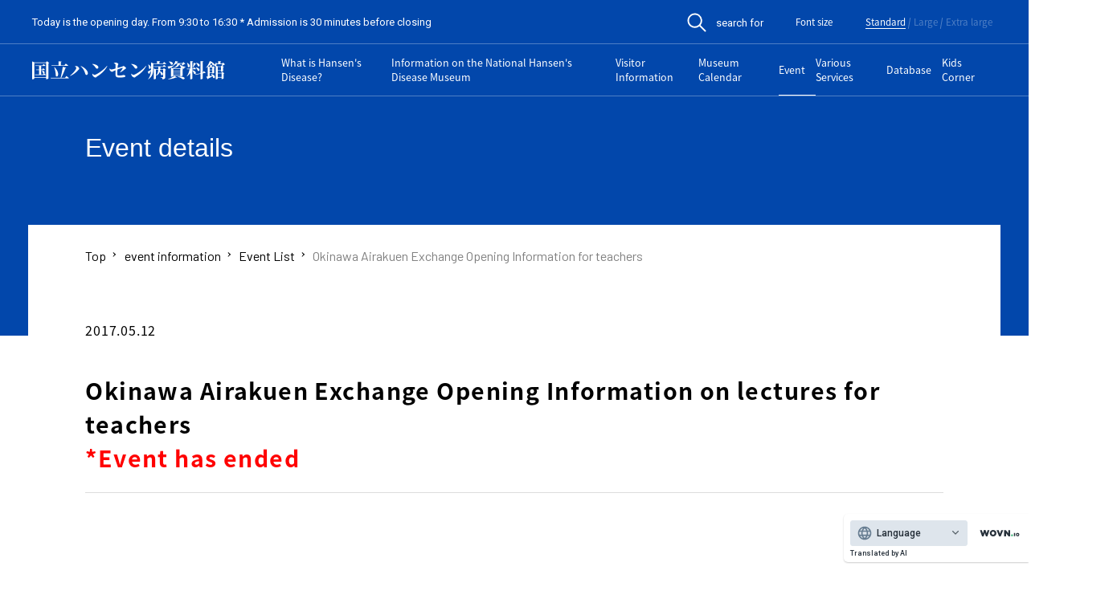

--- FILE ---
content_type: text/html; charset=UTF-8
request_url: http://www.nhdm.jp/events/list/2958/
body_size: 14966
content:
<!DOCTYPE html><html lang="ja" class="no-js"><head prefix="og: http://ogp.me/ns#  article: http://ogp.me/ns/article#"><meta http-equiv="Content-Type" content="text/html; charset=UTF-8"><script src="https://j.wovn.io/1" async="true" data-wovnio="key=_d5i4n&amp;backend=true&amp;currentLang=ja&amp;defaultLang=ja&amp;urlPattern=path&amp;version=1.24.1&amp;backendVersion=WOVN.php_1.10.0&amp;langParamName=wovn" data-wovnio-cache-time="202601230449+0000"> </script><link rel="alternate" hreflang="" href="http://www.nhdm.jp/zh-CHS​​/events/list/2958/"><link rel="alternate" hreflang="" href="http://www.nhdm.jp/ar​/events/list/2958/"><link rel="alternate" hreflang="" href="http://www.nhdm.jp/es​/events/list/2958/">
    <meta charset="UTF-8">
    <meta http-equiv="X-UA-Compatible" content="IE=edge">
    <meta name="format-detection" content="telephone=no">
    <meta property="og:image" content="http://www.nhdm.jp/hansen/wp-content/themes/hansen/_assets/images/_etc/ogp.jpg">
    <meta name="viewport" content="width=device-width, user-scalable=1, initial-scale=1, viewport-fit=cover">
        <link rel="icon" type="image/x-icon" href="http://www.nhdm.jp/hansen/wp-content/themes/hansen/_assets/images/_etc/favicon.ico">
    <link rel="icon" type="image/png" href="http://www.nhdm.jp/hansen/wp-content/themes/hansen/_assets/images/_etc/favicon.png">
    <link rel="apple-touch-icon" type="image/png" href="http://www.nhdm.jp/hansen/wp-content/themes/hansen/_assets/images/_etc/custom-icon.png">
    <!-- wp_head START -->
    <title>沖縄愛楽園交流開館　教員向け講座のご案内  |  国立ハンセン病資料館</title>
<link rel="dns-prefetch" href="//www.googletagmanager.com">
<link rel="dns-prefetch" href="//s.w.org">
<link rel="alternate" type="application/rss+xml" title="国立ハンセン病資料館 » フィード" href="http://www.nhdm.jp/feed/">
<link rel="alternate" type="application/rss+xml" title="国立ハンセン病資料館 » コメントフィード" href="http://www.nhdm.jp/comments/feed/">
<link rel="stylesheet" id="wp-block-library-css" href="http://www.nhdm.jp/hansen/wp-includes/css/dist/block-library/style.min.css?ver=5.5.17" type="text/css" media="all">
<link rel="stylesheet" id="fancybox-css" href="http://www.nhdm.jp/hansen/wp-content/themes/hansen/_assets/js/lib/fancybox/jquery.fancybox.min.css?ver=3.5.7" type="text/css" media="all">
<link rel="stylesheet" id="swiper-css" href="http://www.nhdm.jp/hansen/wp-content/themes/hansen/_assets/js/lib/swiper/swiper.css?ver=4.4.2" type="text/css" media="all">
<link rel="stylesheet" id="style-css" href="http://www.nhdm.jp/hansen/wp-content/themes/hansen/_assets/css/style.css?ver=1.0" type="text/css" media="all">
<link rel="stylesheet" id="style-override-css" href="http://www.nhdm.jp/hansen/wp-content/themes/hansen/_assets/css/override.css?ver=1.0" type="text/css" media="all">
<link rel="stylesheet" id="wp-pagenavi-css" href="http://www.nhdm.jp/hansen/wp-content/plugins/wp-pagenavi/pagenavi-css.css?ver=2.70" type="text/css" media="all">

<!-- Site Kit によって追加された Google タグ（gtag.js）スニペット -->
<!-- Google アナリティクス スニペット (Site Kit が追加) -->
<script type="text/javascript" src="https://www.googletagmanager.com/gtag/js?id=GT-K8MTR3D2" id="google_gtagjs-js" async=""></script>
<script type="text/javascript" id="google_gtagjs-js-after">
window.dataLayer = window.dataLayer || [];function gtag(){dataLayer.push(arguments);}
gtag("set","linker",{"domains":["www.nhdm.jp"]});
gtag("js", new Date());
gtag("set", "developer_id.dZTNiMT", true);
gtag("config", "GT-K8MTR3D2");
 window._googlesitekit = window._googlesitekit || {}; window._googlesitekit.throttledEvents = []; window._googlesitekit.gtagEvent = (name, data) => { var key = JSON.stringify( { name, data } ); if ( !! window._googlesitekit.throttledEvents[ key ] ) { return; } window._googlesitekit.throttledEvents[ key ] = true; setTimeout( () => { delete window._googlesitekit.throttledEvents[ key ]; }, 5 ); gtag( "event", name, { ...data, event_source: "site-kit" } ); }; 
</script>
<link rel="canonical" href="http://www.nhdm.jp/events/list/2958/">
<link rel="shortlink" href="http://www.nhdm.jp/?p=2958">
<meta name="cdp-version" content="1.5.0"><meta name="generator" content="Site Kit by Google 1.170.0"><!-- Analytics by WP Statistics - https://wp-statistics.com -->
		<style type="text/css" id="wp-custom-css">
			.nav-links{
	display:flex;
	justify-content:center;
}

.template__search{
	max-width:800px;
	margin:0 auto;
	
}

.template__guide{
	max-width:100%;
}

.template__wrapper p.search-form-text{
		font-size:16px;
}

.template__wrapper .search-form{
   width: 100%;
   margin:0 auto;
   border: 1px solid #9c9c9c;
   padding: 50px;
   box-sizing: border-box;
 }


@media screen and (max-width: 768px){
  .template__wrapper .search-form{
    padding: 20px 5%;
  }
}
 
 .template__wrapper .search-form__item{
   margin-bottom: 20px;
 }

.search-form__item + .search-form__item{
  margin-top: 16px;
 }

 .template__wrapper .search-form__item--flex {
   display: flex;
   align-items: center;
 }

 .template__wrapper .search-form__item-libary--word {
   display: flex;
   align-items: center;
 }


 .template__wrapper .search-form__item--flex_start {
   display: flex;
   align-items:flex-start;
 }

 @media screen and (max-width: 768px){
	 .template__wrapper .search-form__item--flex_start{
		 display:block
	 }
}

 .template__wrapper .search-form__item--flex_start .search-form__title--wide {
	padding-top:7px;
 }
 @media screen and (max-width: 768px){
 .template__wrapper .search-form__item--flex_start .search-form__title--wide{
	padding-top:0px;
	 }
}




 @media screen and (max-width: 768px){
  .template__wrapper .search-form__item--flex {
    display: block;
  }
}

.template__wrapper .search-form__item--notice{
	margin-top:20px;
	margin-bottom:20px;
}

.template__wrapper .search-form__item--notice p{
	font-size:14px;
	line-height:1.5;
}

.template__wrapper .search-form__item--notice p.search-form__item--notice--red{
	color:#f33;
}

.template__wrapper .search-form__item--complement p{
	font-size:14px;
	line-height:1.5;
}

.template__wrapper .search-form__item--complement p.search-form__item--complement--red{
	color:#F33;
}


 .template__wrapper .search-form__item--seireki {
	margin-right:10px;
 }
 
 .template__wrapper .search-form__item--year {
	margin-right:10px;
	margin-left:10px;
 }
 .template__wrapper .search-form__item--month {
	margin-left:10px;
 }

 .template__wrapper .search-form__item--rensai {
	display:flex;
 }


 .template__wrapper .search-form__title{
   width: 100px;
   font-size: 16px;
   font-weight: 700;
 }

 @media screen and (max-width: 768px){
  .template__wrapper .search-form__title{
    width: 100%;
  }
}

 .template__wrapper .search-form__title--full {
   width: 100%;
 }

  .template__wrapper .search-form__title--wide {
   width: 160px;
		min-width:160px;
		font-size: 16px;
    font-weight: 700;
 }

@media screen and (max-width: 768px){
	  .template__wrapper .search-form__title--wide {
   width: 120px;
		font-size: 16px;
    font-weight: 700;
 }
}

 .template__wrapper .search-form__label {
   margin: 0 0 20px;
   font-size: 20px;
   font-weight: 700;
 }

 .template__wrapper .search-form__label--small {
   margin: 0 0 20px;
   font-size: 16px;
   font-weight: 700;
 }


 .template__wrapper .search-form__lead {
   margin: 50px 0 20px;
   font-size: 20px;
   font-weight: 700;
 }

 .template__wrapper .search-form__subtitle {
   margin-bottom:20px;
   font-size: 20px;
   font-weight: 700;
 }

 .search-form__text {
  width: calc(100% - 150px);
 }

 .search-form__checkbox .search-form__checkbox--label {
		margin-right:20px;
	 margin-bottom:0px;
	 font-size:16px;
 }

 .search-form__checkbox .search-form__checkbox--label input[type="checkbox"] {
		margin-right:5px;
 }
 
.template__wrapper .search-form input[type="text"], 
.template__wrapper .search-form input[type="number"],
.template__wrapper .search-form input[type="email"] ,
.template__wrapper .search-form input[type="password"]{
  width: 100%;
  padding: 5px 10px;
  font-size: 16px;
 }

 .template__wrapper .search-form__text {
  width: 100%;
  font-size: 16px;
 }
 .template__wrapper .search-form__text--middle {
  width: 80%;
  font-size: 16px;
 }

 .template__wrapper .search-form__date {
	 width:100%;
	 font-size:16px;
	display:flex;
	 justify-content:space-between;
	 align-items:center;
 }

 .template__wrapper .search-form__kikanshi {
	display:flex;
 }

 .template__wrapper .search-form__shomei {
  width: 60%;
	 height:25px;
	margin-right: auto;
  margin-left: 20px;
  font-size: 16px;
 }
@media screen and (max-width: 768px){
	.template__wrapper .search-form__shomei {
  width: 40%;
		display:flex;
 }
}

@media screen and (max-width: 768px){
	.template__wrapper .search-form__shomei span {
	display:block;
		width:50%;
 }
}

 .template__wrapper .search-form__shomei select {
	 height:25px;
	 max-height:100%;
 }

 .template__wrapper .search-form select.search-form__logic {
  width: 75px;
	 height:38px;
	margin-right:0;
	margin-left:auto;
  font-size: 16px;
 }

 .template__wrapper .search-form select.search-form__number {
  width: 60px;
  font-size: 16px;
 }

 .template__wrapper .search-form input[type="radio"]{
  font-size: 16px;
 }

 .template__wrapper .search-form input.search-form__year {
   width: calc( 50% - 32px);
 }
 
.template__wrapper .search-form select{
   height: 35px;
   width: 65%;
 }
@media screen and (max-width: 768px){
	.template__wrapper .search-form select{
		width:100%;
	}
}

	.template__wrapper .search-form input[type=date]{
    width: calc(50% - 32px);
    font-size: 16px;
	}

@media screen and (max-width: 768px){
	.template__wrapper .search-form input[type=date]{
		width:calc(50% - 20px)
	}
}
 
 .serch-form__btns{
   display: flex;
   justify-content: center;
 }
 
.template__wrapper .search-form input[type="submit"]{
   background: #0247AB;
   border: 0;
   color: white;
   font-size:16px;
   font-weight:bold;
   padding: 10px 20px;
   margin: 0 5px;
 }
 
.template__wrapper .search-form input[type="reset"]{
   background: #333;
   border: 0;
   color: white;
   font-size:16px;
   font-weight:bold;
   padding: 10px 20px;
   margin: 0 5px;
 }

 .template__wrapper .search-form input[type="submit"]{
  background: #5250e0;
  color: white;
  font-size:16px;
  font-weight:bold;
  padding: 10px 20px;
  margin: 0 5px;
}

.template__wrapper .search-form input[type="reset"]{
  background: #333;
  color: white;
  font-size:16px;
  font-weight:bold;
  padding: 10px 20px;
  margin: 0 5px;
}

.template__wrapper .search-form--flex {
	display:flex;
}
@media screen and (max-width: 768px){
	.template__wrapper .search-form--flex {
	flex-wrap:wrap;
}
}

.template__wrapper .search-form--archive {
	display:flex;

	width: 100%;
  margin: 0 auto;
  box-sizing: border-box;
}

@media screen and (max-width: 768px){
	.template__wrapper .search-form--archive {
	align-items:flex-end;
	}
}

@media screen and (max-width: 480px){
	.template__wrapper .search-form--archive {
		display:block;
	}
}

@media screen and (max-width: 768px){
	.template__wrapper .search-form--archive .serch-form__btns {
	height:38px;
	}
}

@media screen and (max-width: 480px){
	.template__wrapper .search-form--archive .serch-form__btns {
		margin-top:10px;
	}
}

.template__wrapper .search-form--archive .search-form__item:first-child {
		margin-bottom:0;
}

.template__wrapper .search-form__archive-year  input[type="text"]:not(:first-child) {
	margin-right:6px;
}

.template__wrapper .search-form__archive-year  input[type="text"] {
	width:80px;
	margin-right:8px;
}

.template__wrapper .search-form__archive-year  input[type="text"] {
	width:80px;
	margin-right:7px;
}

@media screen and (max-width: 768px) {
	.template__wrapper .search-form__archive-year input[type="text"] {
	width:48px;
	margin-right:4px;
}
}

.template__wrapper .search-form__archive-year input[type="text"]:not(:first-child) {
	margin-left:10px;
}


.template__wrapper .search-form__archive-year--inner:not(:first-child) {
	margin-top:10px;
}

.template__wrapper .search-form__archive-year--seireki {
	margin-right:7px;
}


 .template__wrapper .search-form--archive input[type="submit"]{
  background: #5250e0;
  color: white;
  font-size:16px;
  font-weight:bold;
  padding: 4px 20px;
  margin: 0 5px;
	border:none; 
}

 .template__wrapper .search-form--archive input[type="text"]{
		width: 100%;
    padding: 5px 10px;
    font-size: 16px;
}

 .template__wrapper .search-form--archive input[type="text"]::placeholder{
	font-size:16px;
}

@media screen and (max-width: 480px) {
	 .template__wrapper .search-form--archive input[type="text"]::placeholder{
	font-size:14px;
}
}

.template__wrapper .search-result__title {
  font-weight: 700;
}

.template__wrapper .search-result {
  font-size: 16px;
}

.template__wrapper .search-result__sort {
	display:flex;
	align-items:center;
		flex-wrap:wrap;
	justify-content:center;
}

@media screen and (max-width: 768px) {
	.template__wrapper .search-result__sort {
		display:block;
	}
}

.template__wrapper .search-result__condition {
	margin-top:20px;
	margin-bottom:20px;
}

.template__wrapper .search-result__condition--title {
    font-size: 16px;
    font-weight: 700;
}

.template__wrapper .search-result__condition--item {
	margin-top:5px;
	display:flex;
}

.template__wrapper .search-result__condition--subtitle {
width:100px;
margin-right:20px;
	display:block;
}

@media screen and (max-width: 480px) {
	.template__wrapper .search-result__condition--subtitle {
	width:80px;
	margin-right:10px;
		display:block;
}
}

.template__wrapper .search-result__condition--label {
	margin-right:20px;
}

@media screen and (max-width: 480px) {
	.template__wrapper .search-result__condition--label {
	margin-right:10px;
}
}

	.template__wrapper .search-result__sort--top {
	display:flex;
		justify-content:space-between;
		align-items:center;
	}

@media screen and (max-width: 768px) {
	.template__wrapper .search-result__sort--top {
		justify-content:center;
	}
}

@media screen and (max-width: 480px) {
	.template__wrapper .search-result__sort--top {
		justify-content:space-between;
	}
}

.template__wrapper .search-result__sort--inner {
	margin-right:20px;
}
@media screen and (max-width: 480px) {
	.template__wrapper .search-result__sort--inner {
		display:flex;
		align-items:center;
		margin-top:10px;
		margin-right:0;
	}
}

	.template__wrapper .search-result__sort--bottom {
	display:flex;
		align-items:center;
		justify-content:center;
	}


@media screen and (max-width: 768px) {
	.template__wrapper .search-result__sort--bottom {
		margin-top:20px;
	}
}

.template__wrapper .search-result__sort--inner select{
	height:30px;
}

.template__wrapper .search-result__sort--title {
    font-size: 16px;
    font-weight: 700;
	margin-right:10px;
}

@media screen and (max-width: 480px) {
	.template__wrapper .search-result__sort--title {
			font-size: 14px;
			font-weight: 700;
		margin-right:5px;
	}
}


.template__wrapper .search-result__sort--btn {
	margin-right:40px;
}

@media screen and (max-width: 480px) {
	.template__wrapper .search-result__sort--btn {
		margin-right:10px;
	}
}

.template__wrapper .search-result__count {
	margin-top:20px;
}


.search-result__item + .search-result__item {
  margin-top: 16px;
}

.template__wrapper .search-result a{
  display: block;
  color: #212529;
}

.template__wrapper .search-result .pagination {
  margin-top: 0;
}

.template__wrapper .search-result .pagination a,
.template__wrapper .search-result .pagination span {
  display: inline-block;
  margin: 8px 4px;
  text-decoration: none;
  border-radius: 6px;
  background: #fff;
  border: 1px solid #212529;
	 width: auto!important;
  height: auto!important;
  min-width: 50px;
  min-height: 50px;
  padding: 14px 0;
  box-sizing: border-box;
  color: #212529;
  line-height: 1;
  text-align: center;
	vertical-align: top;
}

.template__wrapper .search-result .pagination a.prev,.template__wrapper .search-result .pagination a.next {
  width: auto;
  padding: 14px 10px;
}

.template__wrapper .search-result .pagination a.first,.template__wrapper .search-result .pagination a.last,.template__wrapper .search-result .pagination a.close {
  width: auto;
  padding: 16px 10px;
}

.template__wrapper .search-result .pagination a.close {
	margin-left:20px;
}

.template__wrapper .search-result .pagination a:hover {
  opacity: 0.7;
}

.template__wrapper .search-result pagination .current {
  background: transparent;
  font-weight: bold;
}

@media screen and (max-width: 768px) {
  .template__wrapper .search-result .pagination a,
  .template__wrapper .search-result .pagination span {
    margin: 4px 2px;
    width: 46px;
    height: 46px;
    padding: 16px 0;
  }
}

.template__wrapper .search-result .serch-result__btns{
  display: flex;
  justify-content: center;
  margin-top: 60px;
}

.template__wrapper .search-result .search-result__bunken{
	margin-top:20px;
	margin-bottom:20px;
}

.template__wrapper .search-result .search-result__bunken--item{
	display:flex;
	justify-content:space-between;
	border-bottom: 1px solid #ccc;
	padding-bottom:10px;
}

@media screen and (max-width: 480px) {
	.template__wrapper .search-result .search-result__bunken--item{
    display:block;
	}
}



.template__wrapper .search-result .search-result__bunken--item:not(:first-child){
	margin-top:20px;
}

.template__wrapper .search-result .search-result__bunken--inner{
	display:flex;
}

@media screen and (max-width: 480px) {
	.template__wrapper .search-result .search-result__bunken--inner{
		display:block;
	}
}

.template__wrapper .search-result .search-result__bunken--inner:not(:first-child){
	margin-top:8px;
}

.template__wrapper .search-result .search-result__bunken--title{
	width:120px;
	margin-right:20px;
	display:block
}

.template__wrapper .search-result .search-result__bunken--text{
	width:calc(100% - 140px);
}

.template__wrapper .search-result .search-result__bunken--detail{
	width:calc(100% - 88px);
}

@media screen and (max-width: 480px) {
    .template__wrapper .search-result .search-result__bunken--detail{
	width:100%;
}
}

.template__wrapper .search-result .search-result__bunken--buttons{
	width:48px;
	display:flex;
	flex-wrap:wrap
}

@media screen and (max-width: 480px) {
    .template__wrapper .search-result .search-result__bunken--buttons{
			margin-top:20px;
	width:100%;
	display:flex;
	justify-content:space-between;
}
}


.template__wrapper .search-result .search-result__bunken--button{
	width:100%;
	height:30px;
	margin:auto;
}

@media screen and (max-width: 480px) {
	.template__wrapper .search-result .search-result__bunken--button{
	width:45%;
	height:30px;
	margin:auto;
}
	
}

.template__wrapper .search-result .search-result__table{
	margin-top:20px;
	margin-bottom:20px;
}

@media screen and (max-width: 768px) {
	.template__wrapper .search-result .search-result__table thead{
		display:none;
	}
}



.template__wrapper .search-result .search-result__library .search-result__library--row:nth-child(even){
	background-color:#e1e1e1;
}

.template__wrapper .search-result .search-result__table--publish{
 width:100px;
}
.template__wrapper .search-result .search-result__table--link{
 width:140px;
}
.template__wrapper .search-result .search-result__table--number{
 width:40px;
}

.template__wrapper .search-result .search-result__table--label{
 width:200px;
}

.template__wrapper .search-result .search-result__table--detail{
 width:210px;
}

.template__wrapper .search-result .search-result__table th{
	font-size:14px;
}

.template__wrapper .search-result__notice{
	margin-top:20px;
	margin-bottom:20px;
}

.template__wrapper .search-result__notice p{
	font-size:14px;
	line-height:1.5
}

.template__wrapper .search-result__notice p.search-result__notice--red{
	color:#f33;
}


.template__wrapper .search-result a.serch-result__btns--search{
  background: #0247AB;
  border: 0;
  color:#fff;
  font-size:16px;
  font-weight:bold;
  padding: 10px 20px;
  margin: 0 5px;
}

.template__wrapper .search-result a.serch-result__btns--back{
  background: #333;
  border: 0;
  color:#fff;
  font-size:16px;
  font-weight:bold;
  padding: 10px 20px;
  margin: 0 5px;
}

.mt60{
  margin-top: 60px;
}

.template__wrapper .search-result table{
  width: 100%;
  border: 1px solid #ccc;
}

@media screen and (max-width: 768px) {
	.template__wrapper .search-result table{
    border-collapse:separate;
		border: 1px solid transparent;
		border-spacing:0 20px;
	}
}

.template__wrapper .search-result th,.template__wrapper .search-result td {
  padding: 5px 10px;
  border: 1px solid #ccc;
}

@media screen and (max-width: 768px) {
  .template__wrapper .search-result th,.template__wrapper .search-result td {
    display: block;
  }  
}

.template__wrapper .search-result td span {
  display: block;
  font-size: 14px;
}

.template__wrapper .search-result th {
  background: #f0f0f0;
  width: 150px;
}

@media screen and (max-width: 768px) {
  .template__wrapper .search-result th {
    width: 100%;
  }
}

.template__wrapper .search-detail__bunken {
	margin-bottom:20px;
}


.template__wrapper .newsmag-form form:not(:first-child){
	margin-top:40px;	
}


.template__wrapper .libraly-form{
	max-width:800px;
	margin:0 auto;
}

.template__wrapper .libraly-form form:not(:first-child){
	margin-top:40px;	
}

.template__teaching{
	width:100%;
	max-width:1200px;
	margin: 0 auto;
}

.template__teaching form{
	width:100%;
	max-width:800px;
	margin: 0 auto;
}

.template__teaching form:not(:first-of-type){
	margin-top:40px;
}

.teaching-content{
	margin-top:80px;
}
.teaching-content__title{
	font-size:20px;
	font-weight:bold;
}
.teaching-content__list{
	margin-top:20px;
	display:flex;
	flex-wrap:wrap;
	justify-content:space-between;
}


@media screen and (max-width: 480px) {
.teaching-content__list{
	display:block;
}
}

.teaching-content__item{
	width:calc(33% - 20px);
	margin-right:20px;
}


@media screen and (max-width: 768px) {
	.teaching-content__item{
	width:calc(50% - 10px);
	margin-right:10px;
}
}

@media screen and (max-width: 480px) {

	.teaching-content__item{
		width:100%;
		margin-top:10px;
		margin-right:0;
	}
}

.teaching-content__item:nth-of-type(3n){
	margin-right:0;
}

@media screen and (max-width: 768px) {
		.teaching-content__item:nth-of-type(3n){
		margin-right:10px;
	}
}

@media screen and (max-width: 768px) {
		.teaching-content__item:nth-of-type(2n){
		margin-right:0;
	}
}

.teaching-content__item:not(:nth-child(-n+3)){
	margin-top:20px;
}
@media screen and (max-width: 768px) {
	.teaching-content__item:not(:nth-child(-n+3)){
		margin-top:0;
	}
}

@media screen and (max-width: 768px) {
	.teaching-content__item:not(:nth-child(-n+2)){
		margin-top:20px;
	}
}

.teaching-content__item--link,.teaching-content__item--link:visited{
	text-decoration:none;
}

.teaching-content__item--title{
	margin-top:10px;
	font-size:16px;
	color:#000;
}
.teaching-content__item--image{
	position:relative;
	width:100%;
}

@media screen and (min-width: 481px) {
	.teaching-content__item--image::before{
		content: "";
		display: block;
		padding-top: 75%;
	}
}

@media screen and (min-width: 481px) {
	.teaching-content__item--image img{
		position: absolute;
		top: 0;
		left: 0;
		bottom: 0;
		right: 0;
	}
}

.teaching-lead--image{
	width:100%;
	max-width:800px;
	margin:0 auto 40px auto
}

.search-result__teaching-head{
	border:1px solid #ccc;
}
.search-result__teaching-head p{
	font-size:16px;
	padding:3px 5px;
}

@media screen and (max-width: 768px) {
	.search-result__teaching-head p{
	font-size:14px;

}
}

.search-result__teaching-head--count{
	padding:3px 5px;
	background-color:#f0f0f0;
}
.search-result__teaching-head--current{
	margin-top:20px;
		font-size:16px !important; 
}

.search-result__teaching-body{
	margin-top:40px;
}

@media screen and (max-width: 768px) {
	.search-result__teaching-body thead{
		display:none;
	}
}

@media screen and (max-width: 768px){
	.search-result__teaching-image{
		text-align:center;
	}
}

@media screen and (max-width: 768px){
	.search-result__teaching-image img{
	width:80%;
	}
}
.search-result__teaching-detail--row{
	display:flex;
}
@media screen and (max-width: 480px) {
.search-result__teaching-detail--row{
	display:block;
}
}

.search-result__teaching-detail--row:not(:first-child){
	margin-top:10px;	
}

.search-result__teaching-detail--title{
	width: 110px;
	margin-right:8px;
	white-space: nowrap;
}

.search-result__teaching-detail--desc {
	flex: 1;
}

.search-result__teaching-show{
	margin-top:20px;
	display:flex;
	align-items:center;
	justify-content:center;
}

.search-result__teaching-show--title{
	margin-right:10px;
}

.search-result__teaching-show .search-result__teaching-show--display{
	height:30px;	
	margin-right:10px;
}

.guide-content .guide-content__title span {
	display:block;
}


.guide-content .guide-content__text p:not(:first-child){
	margin-top:10px;
}

@media screen and (max-width: 768px) {
	.guide-content .guide-content__text p:not(:first-child){
	margin-top:20px;
}
}

.guide-content .guide-content__text--author{
	text-align:right;
	margin-bottom:10px;
} 

@media screen and (max-width: 480px) {
.guide-content .guide-content__list{
		padding:0 10px;
	}
}

.guide-content .guide-content__list .guide-content__item{
	padding-left:13px;
	position:relative;
}

.guide-content .guide-content__list .guide-content__item::before{
	content:'';
	position:absolute;
		top:10px;
	left:0px;
	width:5px;
	height:5px;
	border-radius:50%;
	background-color:#000;
}

@media screen and (max-width: 768px) {
	.guide-content .guide-content__list .guide-content__item::before{
			top:10px;
	}
}

@media screen and (max-width: 480px) {
	.guide-content .guide-content__list .guide-content__item::before{
			top:8px;
	}
}

.guide-content .guide-content__list .guide-content__item:not(:first-child){
	margin-top:10px;
}

.guide-content .guide-content__list .guide-content__item p:not(:first-child){
	margin-top:10px;
}

.guide-content .guide-content__table-row{
	vertical-align:top;
}
@media screen and (max-width: 480px) {
	.guide-content .guide-content__table-row{
		display:block;
	}
}

@media screen and (max-width: 480px) {
	.guide-content .guide-content__table tr{
		display:block;
	}
}

.privacy-content .privacy-content__rule{
	height:460px;
	margin-top:20px;
	padding:20px;
	border:1px solid #0247AB;
	overflow-y:scroll;
}

.privacy-content .privacy-content__rule-title{
	font-weight:bold;
	text-align:center;
}

@media screen and (max-width: 768px) {
	.privacy-content .privacy-content__rule-title{
font-size: 4.267vw;
}
}

.privacy-content .privacy-content__rule-subtitle{
	margin-bottom:10px;
	font-weight:bold;
}


.privacy-content .privacy-content__rule-item:not(:first-child){
	margin-top:20px;
}

.privacy-content .privacy-content__rule-list{
	margin:20px 0;
		padding-left:20px;
}
.privacy-content .privacy-content__rule-row{
	    list-style-type: decimal-leading;
	font-size:1.6rem;
}

.privacy-content .privacy-content__rule-row:not(:first-child){
	margin-top:10px;
}
.privacy-content .privacy-content__rule-article{
	    list-style-type: decimal-leading;
	font-size:1.6rem;
}

.privacy-content .privacy-content__rule-chapter:not(:first-child){
	margin-top:10px;
}



.privacy-content .privacy-content__button {
	margin-top:20px;
	display:flex;
	justify-content:center;
}

.privacy-content .privacy-content__button input[type="submit"] {
	background: #5250e0;
    color: white;
    font-size: 16px;
    font-weight: bold;
    padding: 10px 20px;
    margin: 0 5px;
	border:none;
}

.privacy-content .privacy-content__button--text {
	margin-top:10px;
	text-align:center;
}

.guide-text {
	display: block;
	font-size: 16px;
	text-align: right;
}

.mt0 {
	margin-top: 0!important;
}

.search-link-area {
	display:flex;
	justify-content: center;
	flex-wrap: wrap;
	margin-top: 30px;
}

.serch-link-area__item {
  display: block;
  background: #5250e0;
  color: white;
  font-size: 16px;
  font-weight: bold;
  padding: 10px 20px;
  margin: 20px 5px 0;
}

.template__wrapper .search-result table {
	table-layout:fixed;
}
		</style>
		    <!-- wp_head END -->
    <script>
        (function(d) {
            var config = {
                    kitId: 'aib6ple',
                    scriptTimeout: 3000,
                    async: true
                },
                h = d.documentElement,
                t = setTimeout(function() {
                    h.className = h.className.replace(/\\bwf-loading\b/g, "") + " wf-inactive";
                }, config.scriptTimeout),
                tk = d.createElement("script"),
                f = false,
                s = d.getElementsByTagName("script")[0],
                a;
            h.className += " wf-loading";
            tk.src = 'https://use.typekit.net/' + config.kitId + '.js';
            tk.async = true;
            tk.onload = tk.onreadystatechange = function() {
                a = this.readyState;
                if (f || a && a != "complete" && a != "loaded") return;
                f = true;
                clearTimeout(t);
                try {
                    Typekit.load(config)
                } catch (e) {}
            };
            s.parentNode.insertBefore(tk, s)
        })(document);
    </script>

    <!-- WOVN START -->
    <!--  -->
    <!-- WOVN END -->

<link rel="alternate" hreflang="en" href="http://www.nhdm.jp/en/events/list/2958/"><link rel="alternate" hreflang="zh-Hans" href="http://www.nhdm.jp/zh-CHS/events/list/2958/"><link rel="alternate" hreflang="ar" href="http://www.nhdm.jp/ar/events/list/2958/"><link rel="alternate" hreflang="es" href="http://www.nhdm.jp/es/events/list/2958/"><link rel="alternate" hreflang="ru" href="http://www.nhdm.jp/ru/events/list/2958/"><link rel="alternate" hreflang="fr" href="http://www.nhdm.jp/fr/events/list/2958/"><link rel="alternate" hreflang="ja" href="http://www.nhdm.jp/events/list/2958/"><link rel="alternate" hreflang="x-default" href="http://www.nhdm.jp/events/list/2958/"></head>


<body class="is_page__single is_post__events is_arti__2958 is_arti__沖縄愛楽園交流開館　教員向け講座のご案内 is_singleTerm__24 is_singleTerm__10 is_page__lower" id="top">


    <!-- //////////////////// HEADER START //////////////////// -->
    <header class="siteHeader">
        <div class="siteHeader__inner">
            <div class="siteHeader__label">
                <p class="siteHeader__labelName js-fsize">本日は開館日です。 9:30〜16:30まで ※入館は閉館の30分前まで    
    </p>
            </div>
            <div class="siteHeader__labelGroup">
                <div class="siteHeader__labelFont">
                    <div class="siteHeader__search js-search">
                        <button class="siteHeader__searchTrigger js-searchTrigger">
                            <span class="siteHeader__searchItem">
                                <img src="http://www.nhdm.jp/hansen/wp-content/themes/hansen/_assets/images/common/icon_search.svg" alt="search" class="siteHeader__searchIcon" width="24" height="24">
                                <span class="siteHeader__searchText js-fsize">検索する</span>
                            </span>
                        </button>
                        <div class="siteHeader__searchField js-searchField">
                            <div class="siteHeader__searchFieldGroup">
                                <div class="template__searchForm">
    <form method="get" action="http://www.nhdm.jp/search/" class="template__searchFormField">
        <div class="template__searchFormFieldGroup">
            <input type="text" name="q" value="" placeholder="キーワードを入力" class="template__searchFormFieldInput">
            <button type="submit" class="template__searchFormFieldBtn">
                <img src="http://www.nhdm.jp/hansen/wp-content/themes/hansen/_assets/images/common/icon_search.svg" alt="search" class="template__searchFormFieldBtnIcon" width="24" height="24">
            </button>
        </div>
    </form>
</div>                            </div>
                        </div>
                    </div>
                                                            <p class="siteHeader__labelFontTitle js-fsize">文字サイズ</p>
                                                                        <ul class="siteHeader__labelFontGroup">
                            <li class="siteHeader__labelFontItem">
                                <a class="siteHeader__labelFontItemText js-fsize js-btnFsize" data-fsize="1" href="?fontSize=1">標準</a>
                            </li>
                            <li class="siteHeader__labelFontItem">
                                <a class="siteHeader__labelFontItemText js-fsize js-btnFsize " data-fsize="2" href="?fontSize=2">大</a>
                            </li>
                            <li class="siteHeader__labelFontItem">
                                <a class="siteHeader__labelFontItemText js-fsize js-btnFsize " data-fsize="3" href="?fontSize=3">特大</a>
                            </li>
                        </ul>
                                                            </div>
            </div>
        </div>
        <div class="siteHeader__inner u-siteHeaderNav">
            <div class="siteHeader__title">
                <a href="http://www.nhdm.jp" class="siteHeader__titleLogo">
                    <img class="siteHeader__titleLogoImg" src="http://www.nhdm.jp/hansen/wp-content/themes/hansen/_assets/images/top/logo_title.png" alt="logo">
                </a>
            </div>
            <!-- PC Global Navi Start -->
            <nav class="siteHeader__nav js-mainNav" role="navigator">
                <ul class="siteHeader__navList">
                    <li class="siteHeader__navItem u-dropdown">
                        <a class="siteHeader__navItemLink js-fsize " href="http://www.nhdm.jp/about/">ハンセン病とは</a>
                        <div class="u-spDb">
                            <span class="siteHeader__navItemLinkPlus js-plusSp"></span>
                        </div>
                        <!-- dropdown -->
                        <ul class="siteHeader__navItemDropdown">
                            <li class="siteHeader__navItemDropdownList">
                                <a class="siteHeader__navItemDropdownListItem js-fsize" href="http://www.nhdm.jp/about/disease/">ハンセン病について</a>
                            </li>
                            <li class="siteHeader__navItemDropdownList">
                                <a class="siteHeader__navItemDropdownListItem js-fsize" href="http://www.nhdm.jp/about/issue/">ハンセン病問題について</a>
                            </li>
                        </ul>
                    </li>
                    <li class="siteHeader__navItem u-dropdown">
                        <a class="siteHeader__navItemLink js-fsize " href="http://www.nhdm.jp/introduction">当館について</a>
                        <div class="u-spDb">
                            <span class="siteHeader__navItemLinkPlus js-plusSp"></span>
                        </div>
                        <!-- dropdown -->
                        <ul class="siteHeader__navItemDropdown">
                            <li class="siteHeader__navItemDropdownList">
                                <a class="siteHeader__navItemDropdownListItem js-fsize" href="http://www.nhdm.jp/introduction/greeting/">ご挨拶</a>
                            </li>
                            <li class="siteHeader__navItemDropdownList">
                                <a class="siteHeader__navItemDropdownListItem js-fsize" href="http://www.nhdm.jp/introduction/message/">館長メッセージ</a>
                            </li>
                            <li class="siteHeader__navItemDropdownList">
                                <a class="siteHeader__navItemDropdownListItem js-fsize" href="http://www.nhdm.jp/introduction/purpose/">ハンセン病資料館とは</a>
                            </li>
                            <li class="siteHeader__navItemDropdownList">
                                <a class="siteHeader__navItemDropdownListItem js-fsize" href="http://www.nhdm.jp/introduction/history/">ハンセン病資料館のあゆみ</a>
                            </li>
                            <li class="siteHeader__navItemDropdownList u-dropDown template__sideItem">
                                <div class="template__sideItemInner">
                                    <a href="http://www.nhdm.jp/introduction/organization/" class="template__sideItemTitle template__sidePlus u-mainNav js-fsize">組織図</a>
                                    <span class="template__sidePlusIcon"></span>
                                </div>
                                <div class="template__sideItemWrapper">
                                    <a class="template__sideLinks u-mainNav js-fsize" href="http://www.nhdm.jp/introduction/organization-sjpm/">組織図（重監房資料館）</a>
                                </div>
                            </li>
                            <li class="siteHeader__navItemDropdownList u-dropDown template__sideItem">
                                <div class="template__sideItemInner">
                                    <a href="http://www.nhdm.jp/introduction/publication/" class="template__sideItemTitle template__sidePlus u-mainNav js-fsize">刊行物一覧</a>
                                    <span class="template__sidePlusIcon"></span>
                                </div>
                                <div class="template__sideItemWrapper">
                                    <a class="template__sideLinks u-mainNav js-fsize" href="http://www.nhdm.jp/publication/provision/">資料配布規定</a>
                                </div>
                            </li>
                        </ul>
                    </li>
                    <li class="siteHeader__navItem  u-dropdown">
                        <a class="siteHeader__navItemLink js-fsize " href="http://www.nhdm.jp/information/">来館案内</a>
                        <div class="u-spDb">
                            <span class="siteHeader__navItemLinkPlus js-plusSp"></span>
                        </div>
                        <!-- dropdown Information-->
                        <ul class="siteHeader__navItemDropdown">
                            <li class="siteHeader__navItemDropdownList">
                                <a class="siteHeader__navItemDropdownListItem js-fsize" href="http://www.nhdm.jp/information/visitor/">ご来館のみなさまへ</a>
                            </li>
                            <li class="siteHeader__navItemDropdownList">
                                <a class="siteHeader__navItemDropdownListItem js-fsize" href="http://www.nhdm.jp/information/caution/">資料館からのお願い</a>
                            </li>
<!--
                            <li class="siteHeader__navItemDropdownList">
                                <a class="siteHeader__navItemDropdownListItem js-fsize" href="http://www.nhdm.jp/services/calendar/">開館カレンダー</a>
                            </li>
-->
                            <li class="siteHeader__navItemDropdownList">
                                <a class="siteHeader__navItemDropdownListItem js-fsize" href="http://www.nhdm.jp/information/floor-map/">フロアマップ</a>
                            </li>
                            <li class="siteHeader__navItemDropdownList">
                                <a class="siteHeader__navItemDropdownListItem js-fsize" href="http://www.nhdm.jp/information/access/">アクセス</a>
                            </li>
                            <li class="siteHeader__navItemDropdownList u-dropDown template__sideItem">
                                <div class="template__sideItemInner">
                                    <a href="http://www.nhdm.jp/information/tamazenshoen-map/" class="template__sideItemTitle template__sidePlus u-mainNav js-fsize">多磨全生園マップ</a>
                                    <span class="template__sidePlusIcon"></span>
                                </div>
                                <div class="template__sideItemWrapper">
                                    <a class="template__sideLinks u-mainNav js-fsize" href="http://www.nhdm.jp/information/tamazenshoen_corner/">多磨全生園の自然</a>
                                </div>
                            </li>
                            <li class=" siteHeader__navItemDropdownList">
                                <a class="siteHeader__navItemDropdownListItem js-fsize" href="http://www.nhdm.jp/information/leaflet/">リーフレット</a>
                            </li>
                        </ul>
                    </li>


                    <li class="siteHeader__navItem">
                        <a class="siteHeader__navItemLink " href="http://www.nhdm.jp/services/calendar/">開館カレンダー</a>
                    </li>

                    <li class="siteHeader__navItem  u-dropdown">
                        <a class="siteHeader__navItemLink is-active" href="http://www.nhdm.jp/events/">イベント</a>
                        <div class="u-spDb">
                            <span class="siteHeader__navItemLinkPlus js-plusSp"></span>
                        </div>
                        <!-- dropdown Events -->
                        <ul class="siteHeader__navItemDropdown">
                            <li class="siteHeader__navItemDropdownList">
                                <a class="siteHeader__navItemDropdownListItem js-fsize" href="http://www.nhdm.jp/events/list/">イベント一覧 </a>
                            </li>
                        </ul>
                    </li>
                    <li class="siteHeader__navItem  u-dropdown">
                        <a class="siteHeader__navItemLink js-fsize " href="http://www.nhdm.jp/services/">各種サービス</a>
                        <div class="u-spDb">
                            <span class="siteHeader__navItemLinkPlus js-plusSp"></span>
                        </div>
                        <!-- dropdown Services -->
                        <ul class="siteHeader__navItemDropdown">
                            <li class="siteHeader__navItemDropdownList">
                                <a class="siteHeader__navItemDropdownListItem js-fsize" href="http://www.nhdm.jp/information/visitor/">個人または10名以下でのご来館</a>
                            </li>
                            <li class="siteHeader__navItemDropdownList">
                                <a class="siteHeader__navItemDropdownListItem js-fsize" href="http://www.nhdm.jp/services/group-study/">団体での利用について</a>
                            </li>
                            <li class="siteHeader__navItemDropdownList">
                                <a class="siteHeader__navItemDropdownListItem js-fsize" href="http://www.nhdm.jp/services/exhibition/">展示見学</a>
                            </li>
                            <li class="siteHeader__navItemDropdownList">
                                <a class="siteHeader__navItemDropdownListItem js-fsize" href="http://www.nhdm.jp/services/library/">図書室</a>
                            </li>
                            <li class="siteHeader__navItemDropdownList">
                                <a class="siteHeader__navItemDropdownListItem js-fsize" href="http://www.nhdm.jp/services/visiting-lectures/">出張講座</a>
                            </li>
                            <li class="siteHeader__navItemDropdownList">
                                <a class="siteHeader__navItemDropdownListItem js-fsize" href="http://www.nhdm.jp/services/questionnaire_a/">出張講座アンケート</a>
                            </li>
                            <li class="siteHeader__navItemDropdownList">
                                <a class="siteHeader__navItemDropdownListItem js-fsize" href="http://www.nhdm.jp/services/tenjiset_guidance/">館外展示セットの展示を希望される方へ</a>
                            </li>
                            <li class="siteHeader__navItemDropdownList u-dropDown template__sideItem">
                                <div class="template__sideItemInner">
                                    <a href="http://www.nhdm.jp/services/application/" class="template__sideItemTitle template__sidePlus u-mainNav js-fsize">各種サービスのお申し込み</a>
                                    <span class="template__sidePlusIcon"></span>
                                </div>
                                <div class="template__sideItemWrapper">
                                    <a class="template__sideLinks u-mainNav js-fsize" href="http://www.nhdm.jp/kids/request_dvd.html" target="_blank" rel="noopener noreferrer">教材ビデオDVDのお申し込み</a>
 &nbsp; &nbsp; &nbsp; &nbsp; &nbsp; &nbsp; &nbsp; &nbsp; &nbsp; &nbsp; &nbsp; &nbsp; &nbsp; &nbsp; &nbsp; &nbsp; &nbsp; &nbsp;<a class="template__sideLinks u-mainNav js-fsize" href="http://www.nhdm.jp/services/application/lending">啓発用パネル・DVDのお申し込み</a>
                                    <a class="template__sideLinks u-mainNav js-fsize" href="http://www.nhdm.jp/services/application/facility-lending/">施設貸し出しのご案内</a>
                                    <a class="template__sideLinks u-mainNav js-fsize" href="http://www.nhdm.jp/services/application/bus-service">送迎バスサービスについて</a>
                                    <a class="template__sideLinks u-mainNav js-fsize" href="http://www.nhdm.jp/services/application/mail">お知らせメールのお申し込み</a>
									<a class="template__sideLinks u-mainNav js-fsize" href="https://www.nhdm.jp/services/application/shiryou/">館蔵資料の画像データ利用について</a>
                                </div>
                            </li>
                        </ul>
                    </li>
                    <li class="siteHeader__navItem  u-dropdown">
                        <a class="siteHeader__navItemLink  js-fsize " href="http://www.nhdm.jp/database/">データベース</a>
                        <div class="u-spDb">
                            <span class="siteHeader__navItemLinkPlus js-plusSp"></span>
                        </div>
                        <!-- dropdown Services -->
                        <ul class="siteHeader__navItemDropdown">
                            <li class="siteHeader__navItemDropdownList">
                                <a class="siteHeader__navItemDropdownListItem js-fsize" href="https://www.nhdm.jp/opac/" target="_blank">国立ハンセン病資料館 蔵書検索</a>
                            </li>
                            <li class="siteHeader__navItemDropdownList">
                                <a class="siteHeader__navItemDropdownListItem js-fsize" href="https://www.nhdm.jp/library/" target="_blank">「機関誌」目次検索</a>
                            </li>
							                          <li class="siteHeader__navItemDropdownList">
                                <a class="siteHeader__navItemDropdownListItem js-fsize" href="https://www.nhdm.jp/activity/" target="_blank">活動記録データベース</a>
                            </li>
                            <li class="siteHeader__navItemDropdownList">
                                <a class="siteHeader__navItemDropdownListItem js-fsize" href="https://www.nhdm.jp/newsmag/" target="_blank">ハンセン病新聞雑誌記事目次検索</a>
                            </li>
                            <li class="siteHeader__navItemDropdownList">
                                <a class="siteHeader__navItemDropdownListItem js-fsize" href="https://www.nhdm.jp/bunken/" target="_blank">「らい文献目録社会編」所蔵文献検索</a>
                            </li>
                            <li class="siteHeader__navItemDropdownList">
                                <a class="siteHeader__navItemDropdownListItem js-fsize" href="https://www.nhdm.jp/teaching/" target="_blank">ハンセン病問題授業実践アーカイブ</a>
                            </li>
                        </ul>
                    </li>
                    <li class="siteHeader__navItem">
                        <a class="siteHeader__navItemLink" href="https://www.nhdm.jp/kids/" target="_blank" rel="noopener noreferrer">キッズコーナー</a>
                    </li>
                </ul>
                <div class="u-spDb">
                    <div class="siteHeader__navIcon">
                        <div class="siteHeader__navIconList">
                            <a href="https://www.facebook.com/nhdm.jp
" target=" _blank" rel="noopener noreferrer" class="siteHeader__navIconListItem">
                                <img src="http://www.nhdm.jp/hansen/wp-content/themes/hansen/_assets/images/common/icon_fb_wh.png" alt="facebook">
                            </a>
                            <a href="https://twitter.com/hansensdiseasem" target=" _blank" rel="noopener noreferrer" class="siteHeader__navIconListItem">
                                <img src="http://www.nhdm.jp/hansen/wp-content/themes/hansen/_assets/images/common/icon_tw_wh.png" alt="X">
                            </a>
                            <a href="https://www.youtube.com/channel/UC-gp-oP50g4m5865iTIFCFQ" target=" _blank" rel="noopener noreferrer" class="siteHeader__navIconListItem">
                                <img src="http://www.nhdm.jp/hansen/wp-content/themes/hansen/_assets/images/common/icon_yt_wh.png" alt="youtube">
                            </a>
                        </div>
                        <div class="siteHeader__navIconList">
                            <a href="http://www.nhdm.jp/others/voice-guidance/" class="siteHeader__navIconListItem">
                                <img src="http://www.nhdm.jp/hansen/wp-content/themes/hansen/_assets/images/common/icon_vol_wh.png" alt="announcement">
                            </a>
                            <a href="http://www.nhdm.jp/services/application/mail/" class="siteHeader__navIconListItem">
                                <img src="http://www.nhdm.jp/hansen/wp-content/themes/hansen/_assets/images/common/icon_mail_wh.png" alt="mail">
                            </a>
                        </div>
                    </div>
                </div>
            </nav>
            <!-- PC Global Navi End -->
            <div class="u-spDb">
                <div class="siteHeader__mobile">
                    <div class="siteHeader__search js-search">
                        <button class="siteHeader__searchTrigger js-searchTrigger">
                            <span class="siteHeader__searchItem">
                                <img src="http://www.nhdm.jp/hansen/wp-content/themes/hansen/_assets/images/common/icon_search.svg" alt="search" class="siteHeader__searchIcon" width="24" height="24">
                            </span>
                        </button>
                        <div class="siteHeader__searchField js-searchField">
                            <div class="siteHeader__searchFieldGroup">
                                <div class="template__searchForm">
    <form method="get" action="http://www.nhdm.jp/search/" class="template__searchFormField">
        <div class="template__searchFormFieldGroup">
            <input type="text" name="q" value="" placeholder="キーワードを入力" class="template__searchFormFieldInput">
            <button type="submit" class="template__searchFormFieldBtn">
                <img src="http://www.nhdm.jp/hansen/wp-content/themes/hansen/_assets/images/common/icon_search.svg" alt="search" class="template__searchFormFieldBtnIcon" width="24" height="24">
            </button>
        </div>
    </form>
</div>                            </div>
                        </div>
                    </div>
                    <div class="siteHeader__menuSp">
                        <!-- <div class="custom-select">
                            <select>
                                <option value="0">JP</option>
                                <option value="1">JP</option>
                                <option value="2">EN</option>
                                <option value="3">CH</option>
                                <option value="4">KR</option>
                            </select>
                        </div> -->
                        <div class="siteHeader__menu">
                            <button class="menu-trigger" id="js-spMenu">
                                <span></span>
                                <span></span>
                                <span></span>
                            </button>
                        </div>
                    </div>
                </div>
            </div>
    </div></header>

    <!-- text search End -->

    <!-- SP Hamburger Menu Start -->

    <!-- SP Hamburger Menu End -->
    <!-- //////////////////// HEADER END //////////////////// -->

    <!-- //////////////////// CONTENT START //////////////////// -->
    <main class="siteContent" role="main"><div class="template__header">
                        <h1 class="template__headerTitle">イベント詳細</h1>
            </div>
<div class="template__content">
    <div class="template__wrapper">
        <div class="u-pcDb">
    <div class="breadArea">
        <div class="breadArea__innerArea">
            <ul class="template__crumbs">
                <li class="template__crumbsItem">
                    <a href="http://www.nhdm.jp" class="template__crumbsText template__crumbsLink js-fsize">トップ</a>
                </li>
                                    <li class="template__crumbsItem">
                        <a href="http://www.nhdm.jp/events/" class="template__crumbsText template__crumbsLink js-fsize">イベント情報</a>
                    </li>
                                                    <li class="template__crumbsItem">
                        <a href="http://www.nhdm.jp/events/list/" class="template__crumbsText template__crumbsLink js-fsize">イベント一覧</a>
                    </li>
                                <li class="template__crumbsText js-fsize">沖縄愛楽園交流開館　教員向け講座のご案内</li>
            </ul>
        </div>
    </div>
</div>
<div class="u-spDb">
    <div class="breadArea">
        <div class="breadArea__innerArea">
            <div class="template__crumbsSp">
                <a href="http://www.nhdm.jp" class="template__crumbsSpItem">トップ</a>
                <span class="template__crumbsSpArr"></span>
                                    <a href="http://www.nhdm.jp/events/" class="template__crumbsSpItem">イベント情報</a>
                    <span class="template__crumbsSpArr"></span>
                                                    <a href="http://www.nhdm.jp/events/list/" class="template__crumbsSpItem">イベント一覧</a>
                    <span class="template__crumbsSpArr"></span>
                                <span class="template__crumbsSpItem">沖縄愛楽園交流開館　教員向け講座のご案内</span>
            </div>
        </div>
    </div>
</div>        <div class="template__contentWrapper">
            <div class="template__main type-fullWidth">

                                                            <p class="template__mainDate">2017.05.12</p>
                                                    <div class="template__block">

            <div class="space type-s"></div>
        <h1>沖縄愛楽園交流開館　教員向け講座のご案内<br><font color="red">※イベントは終了いたしました</font></h1>
        
            
    <!-- PDF LINKKS -->
        
    <!-- CONTENT -->
            <div class="space type-s"></div>
        <div class="content_wysiwyg"><div class="template__mainItemInner">
<div class="template__mainItem u-listOrder"><img class="template__mainItemContentName" style="width: 180px;" src="https://www.nhdm.jp/hansen/wp-content/uploads/2017/05/airakuen_20170816S.jpg" alt="沖縄愛楽園交流開館　教員向け講座のご案内ポスター">
<p style="font-size: 110%; margin: 10px;">
県内の小学校・中学校・高等学校の教員に、愛楽園の歴史とハンセン病問題について理解を深めていただく場として、さらに授業の参考となるワークショップや事業実践を知る機会として「沖縄愛楽園交流会館　教員向け講座」を実施します。<br>
内容は、ハンセン病の基本的知識や政策を学ぶ講座や、ハンセン病回復者の講話、園内・交流会館の見学、ワークショップなどを予定しております。</p>
</div>


<p>&nbsp;</p>
<h3>開催概要</h3>
<p style="font-size: 110%;">
【日時】<br>2017年8月16日（水）受付開始 9時30分／開始 10時／終了17時<br><br>
【会場】<br>沖縄愛楽園交流会館講話室<br><br>
【対象】<br>小学校・中学校・高等学校の教員<br><br>
【参加費】<br>無料
</p>

<p>&nbsp;</p>
<h1>スケジュール</h1>
<p><b>10時</b><br>
開会（挨拶・日程・自己紹介）<br>
司会：辻 央</p>

<p><b>10時30分</b><br>
ワークショップ<br>
フォトランゲージ（30分）</p>

<p><b>11時</b><br>
講座（１）「ハンセン病医学史」<br>
儀同 政一（ハンセン病資料館社会啓発課課長）</p>

<p><b>12時</b><br>
昼休み (12時25分から　DVD「愛楽園から伝えたいこと」 自由参加)<br>
※参加申し込みの際に弁当を注文するか、周辺の食堂をご利用ください。</p>

<p><b>13時</b><br>
講座（２）「回復者の現在」<br>
平良 仁雄（退所者・交流会館企画運営委員）</p>

<p><b>14時</b><br>
園内・交流会館見学<br>
2から3グループに分かれて見学</p>

<p><b>15時50分</b><br>
休憩</p>

<p><b>16時</b><br>
授業実践紹介<br>
米須 清貴（琉球大学付属小学校教諭）</p>

<p><b>16時30分</b><br>
意見交換、アンケート記入</p>

<p><b>17時</b><br>
閉会</p></div>
    
    <!-- FLEXIBLE CONTENT -->
            <div class="template__mainAction">
        <div>
            <a href="http://www.nhdm.jp/events/list/2699/" rel="prev">
                <span class="template__mainActionIcon ico-leftArrow"></span>
                <span class="template__mainActionText">前を見る</span>
            </a>        </div>

        <a class="template__mainActionItem" href="http://www.nhdm.jp/events/list/">
            <span class="template__mainActionIcon ico-list"></span>
            <span class="template__mainActionText">前のページに戻る</span>
        </a>

        <div>
            <a href="http://www.nhdm.jp/events/list/2797/" rel="next">
                <span class="template__mainActionText">次を見る</span>
                <span class="template__mainActionIcon ico-rightArrow"></span>
            </a>        </div>
    </div>
    </div>
</div>
</div>
</div>
</div></div></main><!-- siteContent -->
<!-- //////////////////// CONTENT END //////////////////// -->

<!-- //////////////////// FOOTER START //////////////////// -->
<footer class="siteFooter">
    <div class="siteFooter__btn"><a class="siteFooter__btnArrowToTop js-scroll" href="#top"> </a></div>
    <div class="siteFooter__inner">
        <div class="siteFooter__label">
            <div class="siteFooter__labelName">
                <p class="siteFooter__labelNameJp js-fsize">国立ハンセン病資料館</p>
                <p class="siteFooter__labelNameEn js-fsize">The National Hansen's Disease Museum</p>
            </div>
            <ul class="siteFooter__labelSocial">
                <li class="siteFooter__labelSocialItem"><a class="siteFooter__labelSocialItemLink u-iconFb" href="https://www.facebook.com/nhdm.jp
" target="_blank" rel="noopener noreferrer"><img src="http://www.nhdm.jp/hansen/wp-content/themes/hansen/_assets/images/common/footer_icon_fb.png" alt="facebook"></a></li>
                <li class="siteFooter__labelSocialItem"><a class="siteFooter__labelSocialItemLink u-iconTw" href="https://twitter.com/hansensdiseasem" target="_blank" rel="noopener noreferrer"><img src="http://www.nhdm.jp/hansen/wp-content/themes/hansen/_assets/images/common/footer_icon_tw.png" alt="X"></a></li>
                <li class="siteFooter__labelSocialItem"><a class="siteFooter__labelSocialItemLink u-iconYt" href="https://www.youtube.com/channel/UC-gp-oP50g4m5865iTIFCFQ" target="_blank" rel="noopener noreferrer"><img src="http://www.nhdm.jp/hansen/wp-content/themes/hansen/_assets/images/common/footer_icon_yt.png" alt="YouTube"></a></li>
                <li class="siteFooter__labelSocialItem"><a class="siteFooter__labelSocialItemLink u-iconMail" href="http://www.nhdm.jp/services/application/mail/"><img src="http://www.nhdm.jp/hansen/wp-content/themes/hansen/_assets/images/common/footer_icon_mail.png" alt="mail"></a></li>
                <li class="siteFooter__labelSocialItem"><a class="siteFooter__labelSocialItemLink u-iconVol" href="http://www.nhdm.jp/others/voice-guidance/"><img src="http://www.nhdm.jp/hansen/wp-content/themes/hansen/_assets/images/common/footer_icon_vol.png" alt="vol"></a></li>
            </ul>
        </div>
        <div class="siteFooter__wrapper">
            <div class="siteFooter__wrapperInner">
                <div class="siteFooter__wrapperCol">
                    <div class="siteFooter__wrapperColGroup">
                        <div class="siteFooter__wrapperColGroupWrapper">
                            <a class="siteFooter__wrapperColGroupLink js-fsize" href="http://www.nhdm.jp/about">ハンセン病とは</a>
                            <span class="siteFooter__wrapperColGroupPlusIcon"></span>
                        </div>
                        <ul class="siteFooter__wrapperColGroupList">
                            <li class="siteFooter__wrapperColGroupListItem"><a class="siteFooter__wrapperColGroupListItemLink js-fsize" href="http://www.nhdm.jp/about/disease">ハンセン病について</a></li>
                            <li class="siteFooter__wrapperColGroupListItem"><a class="siteFooter__wrapperColGroupListItemLink js-fsize" href="http://www.nhdm.jp/about/issue">ハンセン病問題について</a></li>
                        </ul>
                    </div>
                    <div class="siteFooter__wrapperColGroup">
                        <div class="siteFooter__wrapperColGroupWrapper">
                            <a class="siteFooter__wrapperColGroupLink js-fsize" href="http://www.nhdm.jp/introduction">当館について</a>
                            <span class="siteFooter__wrapperColGroupPlusIcon"></span>
                        </div>
                        <ul class="siteFooter__wrapperColGroupList">
                            <li class="siteFooter__wrapperColGroupListItem"><a class="siteFooter__wrapperColGroupListItemLink js-fsize" href="http://www.nhdm.jp/introduction/greeting/">ご挨拶</a></li>
                            <li class="siteFooter__wrapperColGroupListItem"><a class="siteFooter__wrapperColGroupListItemLink js-fsize" href="http://www.nhdm.jp/introduction/message/">館長メッセージ</a></li>
                            <li class="siteFooter__wrapperColGroupListItem"><a class="siteFooter__wrapperColGroupListItemLink js-fsize" href="http://www.nhdm.jp/introduction/purpose/">ハンセン病資料館とは</a></li>
                            <li class="siteFooter__wrapperColGroupListItem"><a class="siteFooter__wrapperColGroupListItemLink js-fsize" href="http://www.nhdm.jp/introduction/history/">ハンセン病資料館のあゆみ </a></li>
                            <li class="siteFooter__wrapperColGroupListItem"><a class="siteFooter__wrapperColGroupListItemLink js-fsize" href="http://www.nhdm.jp/introduction/organization/">組織図</a></li>
                            <li class="siteFooter__wrapperColGroupListItem"><a class="siteFooter__wrapperColGroupListItemLink js-fsize" href="http://www.nhdm.jp/introduction/publication/">刊行物一覧 </a></li>
                        </ul>
                    </div>

                    <div class="siteFooter__wrapperColGroup">
                        <div class="siteFooter__wrapperColGroupWrapper">
                            <a class="siteFooter__wrapperColGroupLink js-fsize" href="http://www.nhdm.jp/information/">来館案内</a>
                            <span class="siteFooter__wrapperColGroupPlusIcon"></span>
                        </div>
                        <ul class="siteFooter__wrapperColGroupList">
                            <li class="siteFooter__wrapperColGroupListItem"><a class="siteFooter__wrapperColGroupListItemLink  js-fsize" href="http://www.nhdm.jp/information/visitor">ご来館のみなさまへ</a></li>
                            <li class="siteFooter__wrapperColGroupListItem"><a class="siteFooter__wrapperColGroupListItemLink  js-fsize" href="http://www.nhdm.jp/information/caution">資料館からのお願い</a></li>
                            <li class="siteFooter__wrapperColGroupListItem"><a class="siteFooter__wrapperColGroupListItemLink  js-fsize" href="http://www.nhdm.jp/information/floor-map">フロアマップ</a></li>
                            <li class="siteFooter__wrapperColGroupListItem"><a class="siteFooter__wrapperColGroupListItemLink  js-fsize" href="http://www.nhdm.jp/information/access">アクセス</a></li>
                            <li class="siteFooter__wrapperColGroupListItem"><a class="siteFooter__wrapperColGroupListItemLink  js-fsize" href="http://www.nhdm.jp/information/tamazenshoen-map">多磨全生園マップ</a></li>
                            <li class="siteFooter__wrapperColGroupListItem"><a class="siteFooter__wrapperColGroupListItemLink  js-fsize" href="http://www.nhdm.jp/information/leaflet">リーフレット</a></li>
                        </ul>
                    </div>

                    <div class="siteFooter__wrapperColGroup">
                        <div class="siteFooter__wrapperColGroupWrapper">
                            <a class="siteFooter__wrapperColGroupLink  js-fsize" href="https://www.nhdm.jp/services/calendar/">開館カレンダー</a>
                            <span class="siteFooter__wrapperColGroupPlusIcon"></span>
                        </div>
                    </div>
                </div>

                <div class="siteFooter__wrapperCol u-col02">
                    <div class="siteFooter__wrapperColGroup">
                        <div class="siteFooter__wrapperColGroupWrapper">
                            <a class="siteFooter__wrapperColGroupLink js-fsize" href="http://www.nhdm.jp/services">各種サービス</a>
                            <span class="siteFooter__wrapperColGroupPlusIcon"></span>
                        </div>
                        <ul class="siteFooter__wrapperColGroupList">
                            <li class="siteFooter__wrapperColGroupListItem"> <a class="siteFooter__wrapperColGroupListItemLink  js-fsize" href="http://www.nhdm.jp/information/visitor/">個人又は10名以下でのご来館</a></li>
                            <li class="siteFooter__wrapperColGroupListItem"> <a class="siteFooter__wrapperColGroupListItemLink  js-fsize" href="http://www.nhdm.jp/services/group-study/">団体での利用について</a></li>
                            <li class="siteFooter__wrapperColGroupListItem"> <a class="siteFooter__wrapperColGroupListItemLink  js-fsize" href="http://www.nhdm.jp/services/exhibition/">展示見学</a></li>
                            <li class="siteFooter__wrapperColGroupListItem"> <a class="siteFooter__wrapperColGroupListItemLink  js-fsize" href="http://www.nhdm.jp/services/library/">図書室</a></li>
                            <li class="siteFooter__wrapperColGroupListItem"> <a class="siteFooter__wrapperColGroupListItemLink  js-fsize" href="http://www.nhdm.jp/services/visiting-lectures/">出張講座</a></li>
                            <li class="siteFooter__wrapperColGroupListItem"> <a class="siteFooter__wrapperColGroupListItemLink  js-fsize" href="http://www.nhdm.jp/services/questionnaire_a/">出張講座アンケート</a></li>
							<li class="siteFooter__wrapperColGroupListItem"> <a class="siteFooter__wrapperColGroupListItemLink  js-fsize" href="http://www.nhdm.jp/services/tenjiset_guidance/">館外展示セットの展示を希望される方へ</a></li>
                            <li class="siteFooter__wrapperColGroupListItem">
                                <a class="siteFooter__wrapperColGroupListItemLink  js-fsize" href="http://www.nhdm.jp/services/application/">各種サービスのお申し込み</a>
                                <ul class="siteFooter__wrapperColGroupListItemInnerList">
                                    <li class="siteFooter__wrapperColGroupListItemInnerListItem"><a class="siteFooter__wrapperColGroupListItemInnerListItemLink" href="http://www.nhdm.jp/kids/request_dvd.html" target="_blank" rel="noopener noreferrer">- 教材ビデオ・DVDのお申し込み</a></li>
                                    <li class="siteFooter__wrapperColGroupListItemInnerListItem"><a class="siteFooter__wrapperColGroupListItemInnerListItemLink" href="http://www.nhdm.jp/application/lending/" target="_blank" rel="noopener noreferrer">- 啓発用パネル・DVDのお申し込み</a></li>
                                    <li class="siteFooter__wrapperColGroupListItemInnerListItem"><a class="siteFooter__wrapperColGroupListItemInnerListItemLink" href="http://www.nhdm.jp/application/facility-lending/" target="_blank" rel="noopener noreferrer">- 施設貸し出しのご案内</a></li>
                                    <li class="siteFooter__wrapperColGroupListItemInnerListItem"><a class="siteFooter__wrapperColGroupListItemInnerListItemLink" href="http://www.nhdm.jp/application/bus-service/" target="_blank" rel="noopener noreferrer">- 送迎バスサービスについて</a></li>
                                    <li class="siteFooter__wrapperColGroupListItemInnerListItem"><a class="siteFooter__wrapperColGroupListItemInnerListItemLink" href="http://www.nhdm.jp/application/mail/" target="_blank" rel="noopener noreferrer">- お知らせメールのお申し込み</a></li>
									<li class="siteFooter__wrapperColGroupListItemInnerListItem"><a class="siteFooter__wrapperColGroupListItemInnerListItemLink" href="https://www.nhdm.jp/services/application/shiryou/">- 館蔵資料の画像データ利用について</a></li>
                                </ul>
                            </li>
                        </ul>
                    </div>
                    <div class="siteFooter__wrapperColGroup">
                        <div class="siteFooter__wrapperColGroupWrapper">
                            <a class="siteFooter__wrapperColGroupLink  js-fsize" href="http://www.nhdm.jp/events/">イベント</a>
                            <span class="siteFooter__wrapperColGroupPlusIcon"></span>
                        </div>
                        <ul class="siteFooter__wrapperColGroupList">
                            <li class="siteFooter__wrapperColGroupListItem"><a class="siteFooter__wrapperColGroupListItemLink  js-fsize" href="http://www.nhdm.jp/events/list/">イベント一覧 </a></li>
                        </ul>
                    </div>
                    <div class="siteFooter__wrapperColGroup">
                        <div class="siteFooter__wrapperColGroupWrapper">
                            <a class="siteFooter__wrapperColGroupLink js-fsize" href="http://www.nhdm.jp/news/">お知らせ</a>
                            <span class="siteFooter__wrapperColGroupPlusIcon"></span>
                        </div>
                        <ul class="siteFooter__wrapperColGroupList">
                            <li class="siteFooter__wrapperColGroupListItem"><a class="siteFooter__wrapperColGroupListItemLink  js-fsize" href="http://www.nhdm.jp/news/">お知らせ一覧</a></li>
                        </ul>
                    </div>
                    <div class="siteFooter__wrapperColGroup">
                        <div class="siteFooter__wrapperColGroupWrapper">
                            <a class="siteFooter__wrapperColGroupLink js-fsize" href="https://www.nhdm.jp/kids/" target="_blank" rel="noopener noreferrer">キッズコーナー</a>
                            <span class="siteFooter__wrapperColGroupPlusIcon"></span>
                        </div>
                        <ul class="siteFooter__wrapperColGroupList">
                            <li class="siteFooter__wrapperColGroupListItem"><a class="siteFooter__wrapperColGroupListItemLink  js-fsize" target="_blank" rel="noopener noreferrer" href="https://www.nhdm.jp/kids/hajimete1_jpn_01.html">すぐわかる！解説</a></li>
                            <li class="siteFooter__wrapperColGroupListItem"><a class="siteFooter__wrapperColGroupListItemLink  js-fsize" target="_blank" rel="noopener noreferrer" href="https://www.nhdm.jp/kids/kataribe_01.html">かたりべチャンネル</a></li>
                            <li class="siteFooter__wrapperColGroupListItem"><a class="siteFooter__wrapperColGroupListItemLink  js-fsize" target="_blank" rel="noopener noreferrer" href="https://www.nhdm.jp/kids/qa.html">Q&amp;A</a></li>
                            <li class="siteFooter__wrapperColGroupListItem"><a class="siteFooter__wrapperColGroupListItemLink  js-fsize" target="_blank" rel="noopener noreferrer" href="https://www.nhdm.jp/kids/motto_01.html">もっと知りたい</a></li>
                            <li class="siteFooter__wrapperColGroupListItem"><a class="siteFooter__wrapperColGroupListItemLink  js-fsize" target="_blank" rel="noopener noreferrer" href="https://www.nhdm.jp/kids/shiryo.html">資料ダウンロード</a></li>
                            <li class="siteFooter__wrapperColGroupListItem"><a class="siteFooter__wrapperColGroupListItemLink  js-fsize" target="_blank" rel="noopener noreferrer" href="https://www.nhdm.jp/kids/tenji_01.html">展示の手引き</a></li>
                        </ul>
                    </div>
                </div>

                <div class="siteFooter__wrapperCol">
                    <div class="siteFooter__wrapperColGroup u-width890">
                        <div class="siteFooter__wrapperColGroupWrapper">
                            <a class="siteFooter__wrapperColGroupLink js-fsize" href="http://www.nhdm.jp/database/">データベース</a>
                            <span class="siteFooter__wrapperColGroupPlusIcon"></span>
                        </div>
                        <div class="siteFooter__wrapperColGroupInner siteFooter__wrapperColGroupList">
                            <ul class="siteFooter__wrapperColGroupInnerList">
                                <li class="siteFooter__wrapperColGroupInnerListItem"><a class="siteFooter__wrapperColGroupInnerListItemLink js-fsize" href="https://www.nhdm.jp/opac/" target="_blank" rel="noopener noreferrer">国立ハンセン病資料館 蔵書検索システム </a></li>
                                <li class="siteFooter__wrapperColGroupInnerListItem"><a class="siteFooter__wrapperColGroupInnerListItemLink js-fsize" href="https://www.nhdm.jp/activity/" target="_blank">国立ハンセン病資料館 活動記録データベース</a></li>
                                <li class="siteFooter__wrapperColGroupInnerListItem"><a class="siteFooter__wrapperColGroupInnerListItemLink js-fsize" href="https://www.nhdm.jp/teaching/" target="_blank" rel="noopener noreferrer">ハンセン病問題授業実践アーカイブ </a></li>
                            </ul>
                            <ul class="siteFooter__wrapperColGroupInnerList">
                                <li class="siteFooter__wrapperColGroupInnerListItem"><a class="siteFooter__wrapperColGroupInnerListItemLink js-fsize" href="https://www.nhdm.jp/library/" target="_blank" rel="noopener noreferrer">ハンセン病療養所自治会及び盲人会発行「機関誌」目次検索システム </a></li>
                                <li class="siteFooter__wrapperColGroupInnerListItem"><a class="siteFooter__wrapperColGroupInnerListItemLink js-fsize" href="https://www.nhdm.jp/newsmag/" target="_blank" rel="noopener noreferrer">ハンセン病新聞雑誌記事目次検索システム </a></li>
                                <li class="siteFooter__wrapperColGroupInnerListItem">
                                    <a class="siteFooter__wrapperColGroupInnerListItemLink js-fsize" href="https://www.nhdm.jp/bunken/" target="_blank" rel="noopener noreferrer">長島愛生園編集「らい文献目録社会編」（昭和32年刊）同園所蔵文献検索システム</a>
                                    <ul class="siteFooter__wrapperColGroupInnerListItemAnother">
                                        <li class="siteFooter__wrapperColGroupInnerListItemAnotherItem"><a href="https://www.nhdm.jp/bunken_info/" target="_blank" rel="noopener noreferrer" class="siteFooter__wrapperColGroupInnerListItemAnotherItemLink js-fsize">- らい文献目録社会編 資料の公開にあたって </a></li>
                                    </ul>
                                </li>
                            </ul>
                        </div>
                    </div>
                    <div class="siteFooter__wrapperColGroup">
                        <div class="siteFooter__wrapperColGroupWrapper">
                            <a class="siteFooter__wrapperColGroupLink js-fsize" href="http://www.nhdm.jp/others/">その他</a>
                            <span class="siteFooter__wrapperColGroupPlusIcon"></span>
                        </div>
                        <div class="siteFooter__wrapperColGroupInner siteFooter__wrapperColGroupList">
                            <ul class="siteFooter__wrapperColGroupInnerList">
                                <li class="siteFooter__wrapperColGroupInnerListItem"><a class="siteFooter__wrapperColGroupInnerListItemLink js-fsize" href="http://www.nhdm.jp/others/voice-guidance/">音声アナウンス</a></li>
                                <li class="siteFooter__wrapperColGroupInnerListItem"><a class="siteFooter__wrapperColGroupInnerListItemLink js-fsize" href="http://www.nhdm.jp/others/link/">関連リンク</a></li>
                                <li class="siteFooter__wrapperColGroupInnerListItem"><a class="siteFooter__wrapperColGroupInnerListItemLink js-fsize" href="http://www.nhdm.jp/others/customer-voice/">お客様の声</a></li>
                                <li class="siteFooter__wrapperColGroupInnerListItem"><a class="siteFooter__wrapperColGroupInnerListItemLink js-fsize" href="http://www.nhdm.jp/others/privacy-policy/">個人情報について </a></li>
                                <li class="siteFooter__wrapperColGroupInnerListItem"><a class="siteFooter__wrapperColGroupInnerListItemLink js-fsize" href="http://www.nhdm.jp/others/sitemap/">サイトマップ </a></li>
								<li class="siteFooter__wrapperColGroupInnerListItem"><a class="siteFooter__wrapperColGroupInnerListItemLink js-fsize" href="http://www.nhdm.jp/others/customer_policy/">カスタマーハラスメントに関する基本方針</a></li>
                            </ul>
                        </div>
                    </div>
                </div>
            </div>
        </div>
    </div>
    <div class="siteFooter__bot">
 &nbsp; &nbsp; &nbsp; &nbsp;<p class="siteFooter__botContent js-fsize">©2026 THE NATIONAL HANSEN'S DISEASE MUSEUM<br>
〒189-0002 東京都東村山市青葉町4-1-13<br>
TEL：042-396-2909 / FAX：042-396-2981</p>
    </div>
</footer>
<!-- //////////////////// FOOTER END //////////////////// -->


<script type="text/javascript" src="http://www.nhdm.jp/hansen/wp-content/themes/hansen/_assets/js/lib/jquery/jquery-3.3.1.min.js?ver=1.0" id="jquery-js"></script>
<script type="text/javascript" src="http://www.nhdm.jp/hansen/wp-content/themes/hansen/_assets/js/lib/wow/wow.js?ver=1.0" id="wow-js"></script>
<script type="text/javascript" src="http://www.nhdm.jp/hansen/wp-content/themes/hansen/_assets/js/lib/fancybox/jquery.fancybox.min.js?ver=3.5.7" id="fancybox-js"></script>
<script type="text/javascript" src="http://www.nhdm.jp/hansen/wp-content/themes/hansen/_assets/js/lib/swiper/swiper.js?ver=4.4.2" id="swiper-js"></script>
<script type="text/javascript" src="http://www.nhdm.jp/hansen/wp-content/themes/hansen/_assets/js/script.js?ver=1.0" id="script-js"></script>
<script type="text/javascript" src="http://www.nhdm.jp/hansen/wp-content/themes/hansen/_assets/js/override.js?ver=1.0" id="script-override-js"></script>
<script type="text/javascript" src="http://www.nhdm.jp/hansen/wp-content/plugins/google-site-kit/dist/assets/js/googlesitekit-events-provider-wpforms-ed443a3a3d45126a22ce.js" id="googlesitekit-events-provider-wpforms-js" defer=""></script>


</body></html>